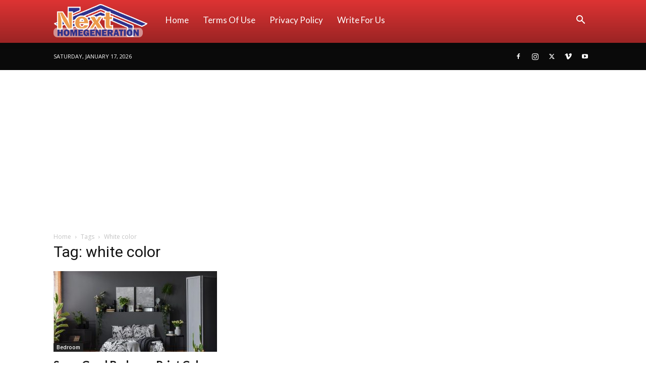

--- FILE ---
content_type: text/html; charset=utf-8
request_url: https://www.google.com/recaptcha/api2/aframe
body_size: 266
content:
<!DOCTYPE HTML><html><head><meta http-equiv="content-type" content="text/html; charset=UTF-8"></head><body><script nonce="fG0EzisshN4cJMsC-t4j6A">/** Anti-fraud and anti-abuse applications only. See google.com/recaptcha */ try{var clients={'sodar':'https://pagead2.googlesyndication.com/pagead/sodar?'};window.addEventListener("message",function(a){try{if(a.source===window.parent){var b=JSON.parse(a.data);var c=clients[b['id']];if(c){var d=document.createElement('img');d.src=c+b['params']+'&rc='+(localStorage.getItem("rc::a")?sessionStorage.getItem("rc::b"):"");window.document.body.appendChild(d);sessionStorage.setItem("rc::e",parseInt(sessionStorage.getItem("rc::e")||0)+1);localStorage.setItem("rc::h",'1768677019305');}}}catch(b){}});window.parent.postMessage("_grecaptcha_ready", "*");}catch(b){}</script></body></html>